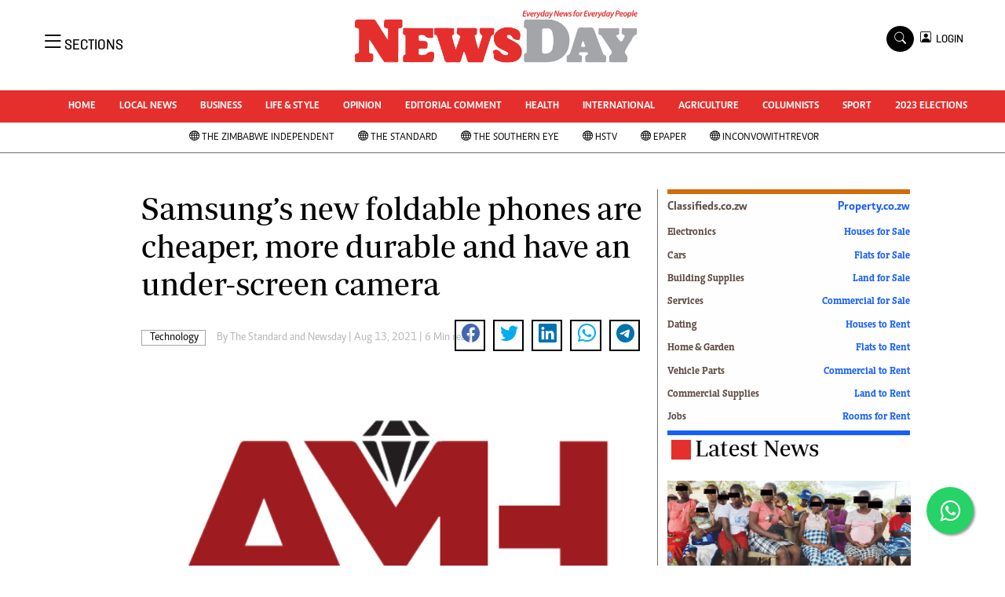

--- FILE ---
content_type: text/html; charset=utf-8
request_url: https://www.google.com/recaptcha/api2/aframe
body_size: 265
content:
<!DOCTYPE HTML><html><head><meta http-equiv="content-type" content="text/html; charset=UTF-8"></head><body><script nonce="RMucPVvfQ3yy1u2SgW2dig">/** Anti-fraud and anti-abuse applications only. See google.com/recaptcha */ try{var clients={'sodar':'https://pagead2.googlesyndication.com/pagead/sodar?'};window.addEventListener("message",function(a){try{if(a.source===window.parent){var b=JSON.parse(a.data);var c=clients[b['id']];if(c){var d=document.createElement('img');d.src=c+b['params']+'&rc='+(localStorage.getItem("rc::a")?sessionStorage.getItem("rc::b"):"");window.document.body.appendChild(d);sessionStorage.setItem("rc::e",parseInt(sessionStorage.getItem("rc::e")||0)+1);localStorage.setItem("rc::h",'1767989027691');}}}catch(b){}});window.parent.postMessage("_grecaptcha_ready", "*");}catch(b){}</script></body></html>